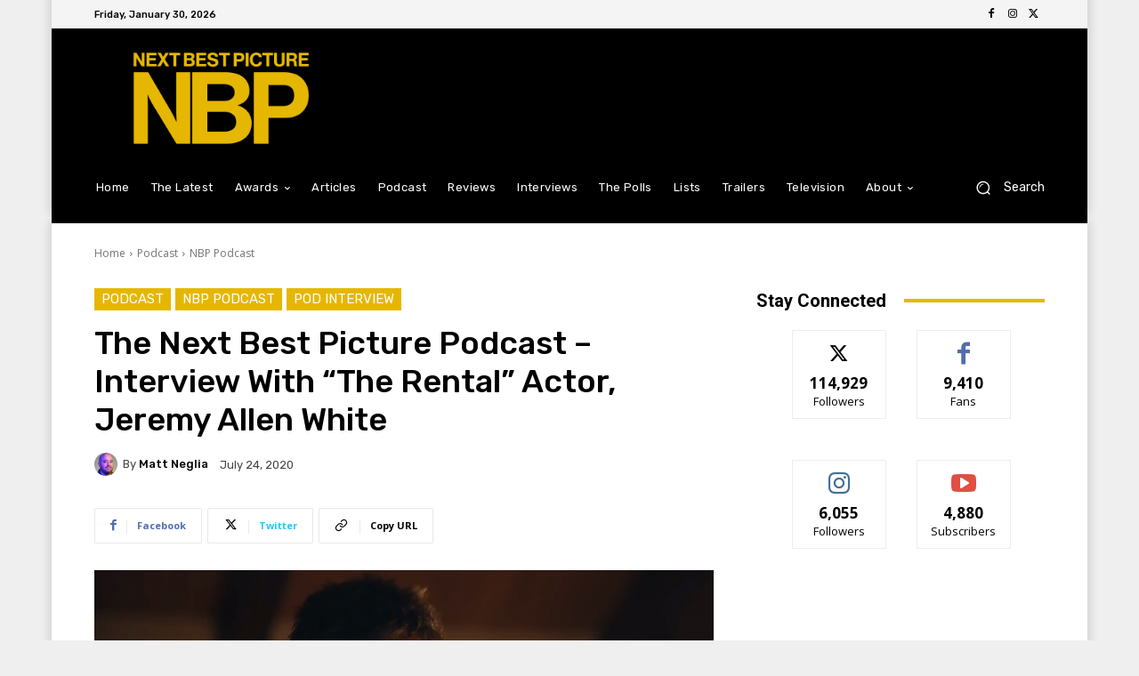

--- FILE ---
content_type: text/html; charset=utf-8
request_url: https://www.google.com/recaptcha/api2/aframe
body_size: 266
content:
<!DOCTYPE HTML><html><head><meta http-equiv="content-type" content="text/html; charset=UTF-8"></head><body><script nonce="djkNytCvKn4W-x-cQAcmig">/** Anti-fraud and anti-abuse applications only. See google.com/recaptcha */ try{var clients={'sodar':'https://pagead2.googlesyndication.com/pagead/sodar?'};window.addEventListener("message",function(a){try{if(a.source===window.parent){var b=JSON.parse(a.data);var c=clients[b['id']];if(c){var d=document.createElement('img');d.src=c+b['params']+'&rc='+(localStorage.getItem("rc::a")?sessionStorage.getItem("rc::b"):"");window.document.body.appendChild(d);sessionStorage.setItem("rc::e",parseInt(sessionStorage.getItem("rc::e")||0)+1);localStorage.setItem("rc::h",'1769807170513');}}}catch(b){}});window.parent.postMessage("_grecaptcha_ready", "*");}catch(b){}</script></body></html>

--- FILE ---
content_type: application/javascript; charset=utf-8
request_url: https://fundingchoicesmessages.google.com/f/AGSKWxWHtryJxmNqvW4i3fOY3_sULEmGNtehZVQfTjnVlsR31XXRNvJHmsyXIRU0mAeXvMCZIstP4b96oYrCLB3v93ITO4zPHnYUu7Zr2522be62iSEWsC6p_8POnO8y5ka2qBckH3u2SCECehAEBIjtwcARMvDlRjZV4rNRc8jaehNx4E3F949Bhx1G4FoC/_/ad_300250./admaven.min.js/toolkitads./radioAdEmbed._a468x60.
body_size: -1285
content:
window['ebe9aa4e-088e-4671-b73c-d0f2a8e5c92c'] = true;